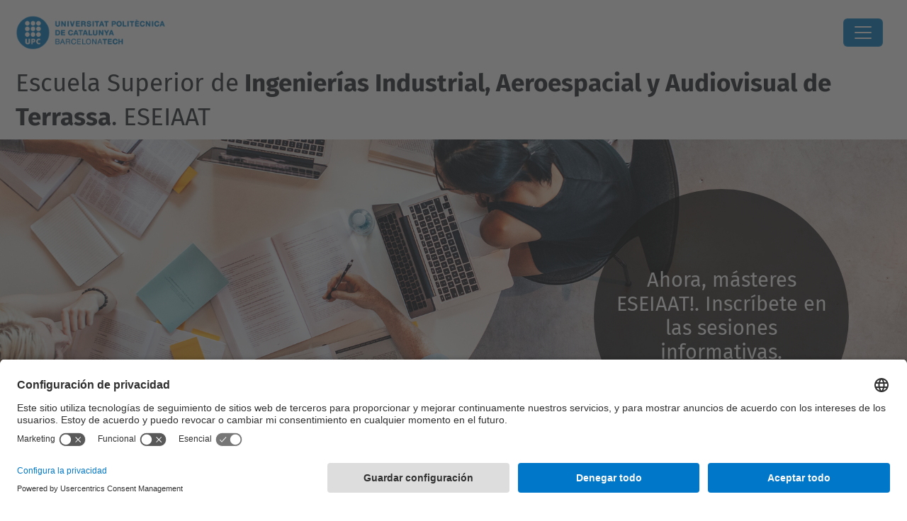

--- FILE ---
content_type: text/html;charset=utf-8
request_url: https://eseiaat.upc.edu/es
body_size: 12567
content:
<!DOCTYPE html>
<html xmlns="http://www.w3.org/1999/xhtml" class="h-100" lang="es" xml:lang="es">

<head><meta http-equiv="Content-Type" content="text/html; charset=UTF-8" />
  <title> Escuela Superior de Ingenierías Industrial, Aeroespacial y Audiovisual de Terrassa. ESEIAAT — UPC. Universitat Politècnica de Catalunya</title>
  <link rel="preconnect" href="//app.usercentrics.eu" />
  <link rel="preconnect" href="//api.usercentrics.eu" />
  <link rel="preconnect" href="//privacy-proxy.usercentrics.eu" />
  <link rel="dns-prefetch" href="//app.usercentrics.eu" />
  <link rel="dns-prefetch" href="//api.usercentrics.eu" />
  <link rel="preload" href="/++theme++genweb6.theme/stylesheets/fa.min.css" as="style" onload="this.onload=null;this.rel='stylesheet'" />
  <!-- <link rel="preload" href="//app.usercentrics.eu/browser-ui/latest/loader.js" as="script"/>
  <link rel="preload" href="//privacy-proxy.usercentrics.eu/latest/uc-block.bundle.js" as="script"/> -->
  <script>
    window.UC_UI_DOMAINS = {
      crossDomainConsentSharingIFrame: 'https://www.upc.edu/cross-domain-bridge.html',
    };
  </script>
  <script id="usercentrics-cmp" src="https://app.usercentrics.eu/browser-ui/latest/loader.js" data-settings-id="k73tMWYfS" async=""></script>
  <script type="application/javascript" src="https://privacy-proxy.usercentrics.eu/latest/uc-block.bundle.js"></script>
  <script>
    uc.deactivateBlocking([
      'HkocEodjb7', // Google Analytics is not blocked
      'BJ59EidsWQ', //GTM
      'mJTPU19oR', //Google adsense
    ]);
  </script>
  <script type="text/javascript" id="gtag-consent">
    window.dataLayer = window.dataLayer || [];

    function gtag() {
      dataLayer.push(arguments);
    }
    gtag("consent", "default", {
      ad_user_data: "denied",
      ad_personalization: "denied",
      ad_storage: "denied",
      analytics_storage: "denied",
      wait_for_update: 500
    });
    gtag("set", "ads_data_redaction", true);
  </script>
  <script defer="defer" type="application/javascript" src="/++theme++genweb6.theme/js/dataTables.min.js"></script>
  <script defer="defer" type="application/javascript" src="/++theme++genweb6.theme/js/select2.min.js"></script>
<meta charset="utf-8" /><meta name="twitter:card" content="summary" /><meta property="og:site_name" content="eseiaat" /><meta property="og:title" content="Español" /><meta property="twitter:title" content="Español" /><meta property="og:type" content="website" /><meta property="og:description" content="" /><meta property="twitter:description" content="" /><meta property="og:url" content="https://eseiaat.upc.edu/es" /><meta property="twitter:url" content="https://eseiaat.upc.edu/es" /><meta property="og:image" content="https://eseiaat.upc.edu/++resource++plone-logo.svg" /><meta property="twitter:image" content="https://eseiaat.upc.edu/++resource++plone-logo.svg" /><meta property="og:image:type" content="image/png" /><meta name="robots" content="all" /><meta name="DC.date.created" content="2015-11-23T13:12:05+01:00" /><meta name="DC.date.modified" content="2024-09-24T12:15:12+01:00" /><meta name="DC.type" content="Carpeta Raíz de Idioma" /><meta name="DC.format" content="text/plain" /><meta name="DC.language" content="es" /><meta name="DC.date.valid_range" content="2016/01/28 - " /><meta name="description" /><meta name="viewport" content="width=device-width, initial-scale=1.0" /><meta name="generator" content="Plone - https://plone.org/" /><link rel="alternate" hreflang="es" href="https://eseiaat.upc.edu/es" /><link rel="alternate" hreflang="ca" href="https://eseiaat.upc.edu/ca" /><link rel="alternate" hreflang="en" href="https://eseiaat.upc.edu/en" /><link rel="alternate" hreflang="x-default" href="https://eseiaat.upc.edu/ca" /><link href="https://eseiaat.upc.edu/es/RSS" rel="alternate" title="Español - b'RSS 1.0'" type="application/rss+xml" /><link href="https://eseiaat.upc.edu/es/rss.xml" rel="alternate" title="Español - b'RSS 2.0'" type="application/rss+xml" /><link href="https://eseiaat.upc.edu/es/atom.xml" rel="alternate" title="Español - b'Atom'" type="application/rss+xml" /><link rel="canonical" href="https://eseiaat.upc.edu/es" /><link rel="preload icon" type="image/vnd.microsoft.icon" href="https://eseiaat.upc.edu/es/favicon.ico?name=favicon.ico" /><link rel="mask-icon" href="https://eseiaat.upc.edu/es/favicon.ico?name=favicon.ico" /><link href="https://eseiaat.upc.edu/es/@@search" rel="search" title="Buscar en este sitio" /><link data-bundle="easyform" href="https://eseiaat.upc.edu/++webresource++b6e63fde-4269-5984-a67a-480840700e9a/++resource++easyform.css" media="all" rel="stylesheet" type="text/css" /><link data-bundle="mosaic-css" href="https://eseiaat.upc.edu/++webresource++480da030-29cc-549f-ac36-8d1ede79795e/++plone++mosaic/mosaic.min.css" media="all" rel="stylesheet" type="text/css" /><link data-bundle="multilingual" href="https://eseiaat.upc.edu/++webresource++4b25ebfe-4288-5cbe-b3d2-cfa66e33cd82/++resource++plone.app.multilingual.stylesheet/multilingual.css" media="all" rel="stylesheet" type="text/css" /><link data-bundle="plone-fullscreen" href="https://eseiaat.upc.edu/++webresource++ac83a459-aa2c-5a45-80a9-9d3e95ae0847/++plone++static/plone-fullscreen/fullscreen.css" media="all" rel="stylesheet" type="text/css" /><link data-bundle="tfemarket-bundle" href="https://eseiaat.upc.edu/++webresource++1b4e02aa-63f8-546e-8014-28d98d95f7df/++theme++genweb6.tfemarket/stylesheets/theme-tfemarket.min.css" media="all" rel="stylesheet" type="text/css" /><link data-bundle="upc-bundle" href="https://eseiaat.upc.edu/++webresource++14ff9cc0-0eda-5e21-a9bd-22687843ae35/++theme++genweb6.upc/stylesheets/theme-upc.min.css" media="all" rel="stylesheet" type="text/css" /><link href="https://eseiaat.upc.edu/++webresource++d10d4e1f-c923-51c6-ba2c-64718f31d492//++theme++genweb6.theme/stylesheets/theme.min.css" media="all" rel="stylesheet" type="text/css" /><style>@import url('//maxcdn.bootstrapcdn.com/font-awesome/4.3.0/css/font-awesome.min.css');
@import url('//fonts.googleapis.com/css?family=Coda'); 
  .titling-line {
    color: #636363;
    position: relative;
    overflow: hidden;
    padding: 6px 0;
    margin-top: 0; }

    .titling-line::after {
      content: "";
      position: absolute;
      margin-left: 12px;
      background: #d1d1d1;
      height: 1px;
      box-shadow: 1000px 0 0 -1000px #d1d1d1;
      width: 100%;
      top: 50%; }

      *:before, *:after {
        -webkit-box-sizing: border-box;
        -moz-box-sizing: border-box;
        box-sizing: border-box; }

        .carousel {
          position: relative;
          max-width: 100%;
          margin-bottom: 10px; }

          .carousel-indicators {
            bottom: 15px;
            top: inherit; }

            .carousel-indicators .active, .carousel-indicators .selected,
            .carousel-indicators .contentViews .selected:hover,
            .contentViews .carousel-indicators .selected:hover {
              background-color: #2196F3; }

              .fa-arrow-left {
                font-size: 10px; }

                .fa-arrow-right {
                  font-size: 10px; }

                  .carousel-caption {
                    position: absolute;
                    text-align: left;
                    padding: 15px;
                    font-size: 2.8em;
                    left: 15px;
                    right: 0;
                    bottom: 0.2em;
                    padding: 15px;
                    background: none;
                    -webkit-border-radius: none;
                    -moz-border-radius: none;
                    border-radius: none;
                    border-top: none;
                    -webkit-box-shadow: none;
                    -moz-box-shadow: none;
                    box-shadow: none; }

                    .carousel-caption h3 {
                      color: #FFF;
                      line-height: 1em;
                      background-color: #007BC0;
                      padding: 10px;
                      font-family: 'Coda', sans-serif; }

                      .carousel-caption h4, .carousel-caption p {
                        color: #FFF;
                        line-height: 1em;
                        text-shadow: 2px 2px 4px #000000;
                        font-family: 'Coda', sans-serif; }

                        .carousel-destacats {
                          position: relative;
                          line-height: 0.5em;
                          font-size: 0.9em; }

                          @media (max-width: 800px) {
                            .carousel-caption h3 {
                              font-size: 1em;
                              line-height: 1em;   }
                              .carousel-caption h4, .carousel-caption p {
                                font-size: 0.5em;
                                line-height: 1em;   }
                                .carousel {
                                  max-width: 100%;   }
}

  @media (max-width: 600px) {
    .carousel-caption h3 {
      font-size: 0.7em;
      line-height: 0.9em;   }
      .carousel-caption h4, .carousel-caption p {
        font-size: 0.5em;
        line-height: 0.8em;   }
        .carousel-indicators {
          display: none;   }
}

  .quotebox {
    max-width: 100%;
    margin: 1px;
    margin-bottom: 0;
    padding: 13px 15px 1px 13px;
    color: #007BC0;
    border: 2px solid #007BC0;
    font-family: 'Roboto', sans-serif; }

    .quotebox h2 {
      color: #007BC0;
      font-size: 2.1em;
      line-height: 1.5em;
      text-align: center; }

      .quote {
        float: right;
        padding-right: 5px;
        padding-top: 2px; }

        .right-quotation-mark {
          float: right; }

          .fa-quote-left {
            color: #007BC0; }

            .fa-quote-right {
              color: #007BC0; }

              .btnb-draw {
                position: relative;
                display: inline-block;
                color: #000;
                border-bottom: 2px solid #007BC0;
                cursor: pointer;
                overflow: hidden;
                transition: color 0.2s ease-in-out, background-color 0.2s ease-in-out;
                font-size: 1.6em;
                line-height: 1.3em;
                text-decoration: none;
                font-family: 'Roboto', sans-serif;
                font-weight: 500;
                width: 100%;
                margin-top: 15px; }

                .btnb-draw:after {
                  content: '';
                  position: absolute;
                  right: 0;
                  bottom: 0;
                  height: 100%;
                  width: 2px;
                  background: #324577;
                  transform: translateY(100%);
                  transition: transform 0.2s ease-in-out;
                  transition-delay: 0.6s; }

                  .btnb-draw > span {
                    position: relative;
                    display: block;
                    padding: 0.5em;
                    color: inherit; }

                    .btnb-draw > span:before, .btnb-draw > span:after {
                      content: '';
                      position: absolute;
                      left: 0;
                      top: 0;
                      background: #007BC0;
                      transition: transform 0.2s ease-in-out; }

                      .btnb-draw > span:before {
                        height: 2px;
                        width: 100%;
                        transform: translateX(100%);
                        transition-delay: 0.4s; }

                        .btnb-draw > span:after {
                          height: 100%;
                          width: 2px;
                          transform: translateY(-100%);
                          transition-delay: 0.2s; }

                          .btnb-draw:hover:after, .btnb-draw:hover > span:before,
                          .btnb-draw:hover > span:after {
                            transform: translate(0, 0);
                            text-decoration: none; }

                            .btnb-draw:hover:after {
                              transition-delay: 0s; }

                              .btnb-draw:hover > span:before {
                                transition-delay: 0.2s; }

                                .btnb-draw:hover > span:after {
                                  transition-delay: 0.4s; }

                                  .btnb-draw:hover {
                                    color: #007BC0;
                                    transition-delay: 0.6s; }

                                    .btnb-draw a {
                                      text-decoration: none; }

                                      @media only screen and (max-width: 1245px) {
                                        .btnb-draw {
                                          font-size: 1.7em;
                                          line-height: 1.2em;   }
}

  @media only screen and (max-width: 1056px) {
    .btnb-draw {
      font-size: 1.3em;
      line-height: 1.2em;   }
}

  @media only screen and (max-width: 844px) {
    .btnb-draw {
      font-size: 1.1em;
      line-height: 1.1em;   }
}

  @media only screen and (max-width: 727px) {
    .btnb-draw {
      font-size: 0.9em;
      line-height: 1em;   }
}

  @media only screen and (max-width: 639px) {
    .btnb-draw {
      font-size: 1.7em;
      line-height: 1.2em;   }
}

  .under {
    -webkit-box-flex: 1;
    -ms-flex: 1 1 auto;
    flex: 1 1 auto;
    margin: 5px;
    padding: 10px;
    border: 2px solid #f7f7f7;
    text-align: center;
    text-transform: uppercase;
    position: relative;
    overflow: hidden;
    -webkit-transition: 0.3s;
    transition: 0.3s;
    font-family: 'Roboto';
    font-weight: 600;
    background-color: #DDF0FA;
    color: #000; }

    .under a:hover {
      text-decoration: none !important; }

      .under:after {
        position: absolute;
        -webkit-transition: 0.3s;
        transition: 0.3s;
        content: '';
        width: 0;
        left: 50%;
        bottom: 0;
        height: 3px;
        background: #007BC0; }

        .under:hover {
          cursor: pointer; }

          .under:hover:after {
            width: 100%;
            left: 0; }

            .underd {
              -webkit-box-flex: 1;
              -ms-flex: 1 1 auto;
              flex: 1 1 auto;
              margin: 5px;
              padding: 10px;
              border: 2px solid #f7f7f7;
              text-align: center;
              text-transform: uppercase;
              position: relative;
              overflow: hidden;
              -webkit-transition: 0.3s;
              transition: 0.3s;
              font-family: 'Roboto';
              color: #FFF;
              background-color: #007BC0; }

              .underd:after {
                position: absolute;
                -webkit-transition: 0.3s;
                transition: 0.3s;
                content: '';
                width: 0;
                left: 50%;
                bottom: 0;
                height: 3px;
                background: #004672; }

                .underd:hover {
                  cursor: pointer; }

                  .underd:hover:after {
                    width: 100%;
                    left: 0; }

                    .underm {
                      padding: 3px;
                      border: 2px solid #007BC0;
                      text-align: center;
                      text-transform: uppercase;
                      position: relative;
                      overflow: hidden;
                      font-family: 'Coda';
                      font-size: 150%;
                      font-weight: 700;
                      background: #FFF;
                      color: #007BC0;
                      display: block; }

                      .underm:hover {
                        background: #007BC0;
                        color: #FFF; }

                        #primary_nav_wrap {
                          margin-top: 15px; }

                          #primary_nav_wrap ul {
                            list-style: none;
                            position: relative;
                            float: left;
                            margin: 0;
                            padding: 0; }

                            #primary_nav_wrap ul a {
                              display: block;
                              color: #333;
                              text-decoration: none;
                              font-weight: 700;
                              font-size: 1em;
                              line-height: 32px;
                              padding: 0 15px;
                              font-family: Arial, sans-serif; }

                              #primary_nav_wrap ul li {
                                position: relative;
                                float: left;
                                margin: 0;
                                padding: 0; }

                                #primary_nav_wrap ul li.current-menu-item {
                                  background: #ddd; }

                                  #primary_nav_wrap ul li:hover {
                                    background: #f6f6f6; }

                                    #primary_nav_wrap ul ul {
                                      display: none;
                                      position: absolute;
                                      top: 100%;
                                      left: 0;
                                      background: #C5C7D3;
                                      padding: 0; }

                                      #primary_nav_wrap ul ul li {
                                        float: none;
                                        width: 100%; }

                                        #primary_nav_wrap ul ul a {
                                          line-height: 120%;
                                          padding: 10px 15px; }

                                          #primary_nav_wrap ul ul ul {
                                            top: 0;
                                            left: 100%; }

                                            #primary_nav_wrap ul li:hover > ul {
                                              display: block; }

                                              #sec {
                                                font-family: 'Roboto', sans-serif;
                                                background: #fff;
                                                text-align: center;
                                                word-wrap: break-word; }

                                                #sec h2 {
                                                  font-weight: 200;
                                                  font-size: 30px;
                                                  color: #63B7E6; }

                                                  #sec ul {
                                                    margin: 0;
                                                    display: flex;
                                                    flex-flow: row wrap;
                                                    justify-content: center;
                                                    list-style: none; }

                                                    #sec ul li {
                                                      padding: 30px 5px 30px 0px;
                                                      width: 100%;
                                                      transition: box-shadow 0.3s; }

                                                      #sec ul a {
                                                        text-decoration: none; }

                                                        #sec ul li:hover {
                                                          box-shadow: 0 12px 15px 0 rgba(0, 0, 0, 0.24), 0 17px 50px 0 rgba(0, 0, 0, 0.19); }

                                                          #sec ul li:hover span {
                                                            color: #007BC0; }

                                                            #sec ul li:hover p {
                                                              color: #555; }

                                                              #sec ul li:hover h3 {
                                                                color: #007BC0; }

                                                                #sec ul li:hover h3:after {
                                                                  width: 25px; }

                                                                  #sec ul li span {
                                                                    font-size: 2.6em;
                                                                    transition: color 0.3s;
                                                                    color: #007BC0;
                                                                    display: block; }

                                                                    #sec ul li span:hover {
                                                                      opacity: 0.5; }

                                                                      #sec ul li span img:hover {
                                                                        opacity: 0.5; }

                                                                        #sec ul li span:before, #sec ul li span:after {
                                                                          position: static; }

                                                                          #sec ul li h3 {
                                                                            color: #6f6f6f;
                                                                            display: inline-block;
                                                                            font-size: 1.8em;
                                                                            font-weight: 100;
                                                                            transition: color 0.3s;
                                                                            line-height: 1.2em; }

                                                                            #sec ul li h3:after {
                                                                              content: '';
                                                                              position: relative;
                                                                              left: 50%;
                                                                              top: 20px;
                                                                              transform: translateX(-50%);
                                                                              display: block;
                                                                              width: 100%;
                                                                              height: 2px;
                                                                              background: #007BC0;
                                                                              transition: width 0.3s; }

                                                                              #sec ul li p {
                                                                                color: #A2A2A2;
                                                                                text-align: center;
                                                                                text-indent: 1em;
                                                                                font-size: 1.3em;
                                                                                line-height: 1.3em;
                                                                                transition: color 0.3s;
                                                                                margin: 30px 0 0 0; }
</style><script async="" src="https://www.googletagmanager.com/gtag/js?id=G-827WW9GZDF"></script><script>
  window.dataLayer = window.dataLayer || [];
  function gtag(){dataLayer.push(arguments);}
  gtag('js', new Date());

  gtag('config', 'G-827WW9GZDF');
gtag('config', 'G-P80Z250TEZ');
</script><script data-bundle="plone-fullscreen" integrity="sha384-yAbXscL0aoE/0AkFhaGNz6d74lDy9Cz7PXfkWNqRnFm0/ewX0uoBBoyPBU5qW7Nr" src="https://eseiaat.upc.edu/++webresource++6aa4c841-faf5-51e8-8109-90bd97e7aa07/++plone++static/plone-fullscreen/fullscreen.js"></script><script data-bundle="plone" integrity="sha384-VpRtef0in9VvJccUgGM+OKJxMlKkCjrUuv4dmkXUjfuBQMRjcDWGNmTYiPWFcckC" src="https://eseiaat.upc.edu/++webresource++63fc8075-8d9c-52b0-bd0c-c7db8d9c785d/++plone++static/bundle-plone/bundle.min.js"></script><script data-bundle="datagridfield-bundle" integrity="sha384-ab8+ZO465yuhsQpCxqQ3u2HpLcOwNqxIS0HAA+laLWcfsX8+8SXtI9TSBzDJg9wf" src="https://eseiaat.upc.edu/++webresource++b5050647-6b73-57ea-8cc2-e492b13e1606/++resource++collective.z3cform.datagridfield/datagridfield-remote.min.js"></script><script integrity="sha384-Z0c0O7SGparpXtqZ7DqB+2xYabbv4FwSW10MAxUzrFnDh7Bfxubjpre0f7AIxrKf" src="https://eseiaat.upc.edu/++webresource++428ff13a-1bd4-583d-ba0b-b909e791367c//++theme++genweb6.theme/js/theme.min.js"></script></head>

<body class="d-flex flex-column h-100 col-content frontend icons-on portaltype-lrf site-es template-homepage thumbs-on userrole-anonymous viewpermission-view" id="visual-portal-wrapper" dir="ltr" data-base-url="https://eseiaat.upc.edu/es" data-view-url="https://eseiaat.upc.edu/es" data-portal-url="https://eseiaat.upc.edu" data-i18ncatalogurl="https://eseiaat.upc.edu/plonejsi18n" data-pat-pickadate="{&quot;date&quot;: {&quot;selectYears&quot;: 200}, &quot;time&quot;: {&quot;interval&quot;: 5 } }" data-pat-plone-modal="{&quot;actionOptions&quot;: {&quot;displayInModal&quot;: false}}"><div class="outer-wrapper flex-shrink-0">

    <header id="content-header" class="sticky-top">
      <div id="portal-top" class="w-100">
        


    <div id="header" class="d-flex align-items-center light-to-dark-theme">

        <a href="#main-container" class="d-none">Ir al contenido principal</a>

        <div id="portal-logos" class="d-flex me-4">
            <div id="logo-primary">

                <a href="https://www.upc.edu/es" target="_blank">

                    <img alt="Universitat Politècnica de Catalunya" title="Universitat Politècnica de Catalunya" class="img-desktop" src="https://eseiaat.upc.edu/@@gw-logo" />

                </a>

                

            </div>

            
        </div>

        <nav id="portal-navbar" role="navigation" class="global-navigation ms-auto">

            <ul class="navbar-nav mb-2 mb-lg-0 align-items-center" id="portal-globalnav">
                <li class="home nav-item">
                    <a class="nav-link" href="https://eseiaat.upc.edu/es">Inicio</a>
                </li>

                <li class="escuela has_subtree nav-item"><a href="https://eseiaat.upc.edu/es/escuela" target="_self" class="state-published nav-link" aria-haspopup="true">Escuela</a><input type="checkbox" class="opener" /><label for="navitem-escuela" role="button" aria-label="Escuela"></label><ul class="has_subtree dropdown"><li class="on-som nav-item"><a href="https://eseiaat.upc.edu/es/escuela/on-som" target="_self" class="state-published nav-link">Dónde estamos?</a></li><li class="servicio-de-informacion-y-atencion-al-estudiantado-siae nav-item"><a href="https://eseiaat.upc.edu/es/escuela/servicio-de-informacion-y-atencion-al-estudiantado-siae" target="_self" class="state-published nav-link">Servicio de Información y Atención al Estudiante - SIAE</a></li><li class="organs-de-govern-eseiaat nav-item"><a href="https://eseiaat.upc.edu/es/escuela/organs-de-govern-eseiaat" target="_self" class="state-published nav-link">Gobierno y representación</a></li><li class="sede-electoral nav-item"><a href="https://eseiaat.upc.edu/es/escuela/sede-electoral" target="_self" class="state-published nav-link">Sede Electoral</a></li><li class="actos-de-graduacion nav-item"><a href="https://eseiaat.upc.edu/es/escuela/actos-de-graduacion" target="_self" class="state-published nav-link">Actos de Graduación</a></li><li class="calidad nav-item"><a href="https://eseiaat.upc.edu/es/escuela/calidad" target="_self" class="state-published nav-link">Calidad</a></li><li class="memorias nav-item"><a href="https://eseiaat.upc.edu/es/escuela/memorias" target="_self" class="state-published nav-link">Memorias</a></li><li class="servicios nav-item"><a href="https://eseiaat.upc.edu/es/escuela/servicios" target="_self" class="state-published nav-link">Servicios</a></li><li class="boletin nav-item"><a href="https://eseiaat.upc.edu/es/escuela/boletin" target="_self" class="state-published nav-link">Boletín</a></li><li class="tiempo nav-item"><a href="https://eseiaat.upc.edu/es/escuela/tiempo" target="_self" class="state-published nav-link">El tiempo en la ESEIAAT</a></li><li class="logo-i-imatge-corporativa nav-item"><a href="https://eseiaat.upc.edu/es/escuela/logo-i-imatge-corporativa" target="_self" class="state-published nav-link">Logo y imagen corporativa</a></li><li class="bustia-suggeriments nav-item"><a href="https://eseiaat.upc.edu/es/escuela/bustia-suggeriments" target="_self" class="state-published nav-link">Buzón sugerencias</a></li><li class="contacte nav-item"><a href="https://eseiaat.upc.edu/es/escuela/contacte" target="_self" class="state-published nav-link">Contacto</a></li></ul></li><li class="curso-actual has_subtree nav-item"><a href="https://eseiaat.upc.edu/es/curso-actual" target="_self" class="state-published nav-link" aria-haspopup="true">Curso Actual</a><input type="checkbox" class="opener" /><label for="navitem-curso-actual" role="button" aria-label="Curso Actual"></label><ul class="has_subtree dropdown"><li class="calendario-academico nav-item"><a href="https://eseiaat.upc.edu/es/curso-actual/calendario-academico" target="_self" class="state-published nav-link">Calendario académico</a></li><li class="calendario-examenes nav-item"><a href="https://eseiaat.upc.edu/es/curso-actual/calendario-examenes" target="_self" class="state-published nav-link">Calendario de examenes</a></li><li class="horarios-lectivos nav-item"><a href="https://eseiaat.upc.edu/es/curso-actual/horarios-lectivos" target="_self" class="state-published nav-link">Horarios lectivos</a></li><li class="guia-asignaturas nav-item"><a href="https://eseiaat.upc.edu/es/curso-actual/guia-asignaturas" target="_self" class="state-published nav-link">Guía de asignaturas</a></li><li class="matricula nav-item"><a href="https://eseiaat.upc.edu/es/curso-actual/matricula" target="_self" class="state-published nav-link">Matrícula</a></li><li class="normativa-academica nav-item"><a href="https://eseiaat.upc.edu/es/curso-actual/normativa-academica" target="_self" class="state-published nav-link">Normativa Académica</a></li><li class="trabajos-fin-estudios nav-item"><a href="https://eseiaat.upc.edu/es/curso-actual/trabajos-fin-estudios" target="_self" class="state-published nav-link">Trabajos Fin de Estudios</a></li><li class="movilidad nav-item"><a href="https://eseiaat.upc.edu/es/curso-actual/movilidad" target="_self" class="state-published nav-link">Movilidad</a></li><li class="practicas-en-empresa nav-item"><a href="https://eseiaat.upc.edu/es/curso-actual/practicas-en-empresa" target="_self" class="state-published nav-link">Prácticas en empresa</a></li><li class="apoyo-y-orientacion-al-estudiantado nav-item"><a href="https://eseiaat.upc.edu/es/curso-actual/apoyo-y-orientacion-al-estudiantado" target="_self" class="state-published nav-link">Apoyo y orientación al estudiantado</a></li><li class="tramites-administrativos nav-item"><a href="https://eseiaat.upc.edu/es/curso-actual/tramites-administrativos" target="_self" class="state-published nav-link">Trámites administrativos</a></li><li class="becas-ayudas-y-subvenciones nav-item"><a href="https://eseiaat.upc.edu/es/curso-actual/becas-ayudas-y-subvenciones" target="_self" class="state-published nav-link">Becas, ayudas y subvenciones</a></li></ul></li><li class="estudios has_subtree nav-item"><a href="https://eseiaat.upc.edu/es/estudios" target="_self" class="state-published nav-link" aria-haspopup="true">Estudios</a><input type="checkbox" class="opener" /><label for="navitem-estudios" role="button" aria-label="Estudios"></label><ul class="has_subtree dropdown"><li class="matricula nav-item"><a href="https://eseiaat.upc.edu/es/estudios/matricula" target="_self" class="state-published nav-link">Matrícula</a></li><li class="estudis nav-item"><a href="https://eseiaat.upc.edu/es/estudios/estudis" target="_self" class="state-published nav-link">Estudis</a></li><li class="ingenierias-industriales nav-item"><a href="https://eseiaat.upc.edu/es/estudios/ingenierias-industriales" target="_self" class="state-published nav-link">Estudios en Ingenierías Industriales</a></li><li class="estudios-en-ingenieria-aeroespacial nav-item"><a href="https://eseiaat.upc.edu/es/estudios/estudios-en-ingenieria-aeroespacial" target="_self" class="state-published nav-link">Estudios en Ingeniería Aeroespacial</a></li><li class="estudios-en-ingenierias-de-la-telecomunicacion nav-item"><a href="https://eseiaat.upc.edu/es/estudios/estudios-en-ingenierias-de-la-telecomunicacion" target="_self" class="state-published nav-link">Estudios en Ingenierías de la Telecomunicación</a></li><li class="estudios-de-doctorado nav-item"><a href="https://eseiaat.upc.edu/es/estudios/estudios-de-doctorado" target="_self" class="state-published nav-link">Estudios de Doctorado</a></li><li class="dobles-titulaciones nav-item"><a href="https://eseiaat.upc.edu/es/estudios/dobles-titulaciones" target="_self" class="state-published nav-link">Dobles Titulaciones</a></li><li class="formacion-permanente nav-item"><a href="https://eseiaat.upc.edu/es/estudios/formacion-permanente" target="_self" class="state-published nav-link">Formación Permanente</a></li><li class="otra-oferta-formativa nav-item"><a href="https://eseiaat.upc.edu/es/estudios/otra-oferta-formativa" target="_self" class="state-published nav-link">Otra oferta formativa</a></li><li class="tramites-administrativos nav-item"><a href="https://eseiaat.upc.edu/es/estudios/tramites-administrativos" target="_self" class="state-published nav-link">Trámites administrativos</a></li></ul></li><li class="empresa has_subtree nav-item"><a href="https://eseiaat.upc.edu/es/empresa" target="_self" class="state-published nav-link" aria-haspopup="true">Empresa</a><input type="checkbox" class="opener" /><label for="navitem-empresa" role="button" aria-label="Empresa"></label><ul class="has_subtree dropdown"><li class="practicas-externas nav-item"><a href="https://eseiaat.upc.edu/es/empresa/practicas-externas" target="_self" class="state-published nav-link">Prácticas externas</a></li><li class="orientacion-laboral nav-item"><a href="https://eseiaat.upc.edu/es/empresa/orientacion-laboral" target="_self" class="state-published nav-link">Orientación laboral</a></li><li class="como-colaborar-con-la-escuela nav-item"><a href="https://eseiaat.upc.edu/es/empresa/como-colaborar-con-la-escuela" target="_self" class="state-published nav-link">Cómo colaborar con la Escuela?</a></li><li class="preguntes-frequents nav-item"><a href="https://eseiaat.upc.edu/es/empresa/preguntes-frequents" target="_self" class="state-published nav-link">Preguntas frecuentes</a></li><li class="forum-de-empresas nav-item"><a href="https://eseiaat.upc.edu/es/empresa/forum-de-empresas" target="_self" class="state-published nav-link">Fórum de Empresas</a></li><li class="orientacion-profesional nav-item"><a href="https://eseiaat.upc.edu/es/empresa/orientacion-profesional" target="_self" class="state-published nav-link">Programa de Orientación Profesional</a></li></ul></li><li class="movilidad nav-item"><a href="https://eseiaat.upc.edu/es/movilidad" target="_self" class="state-published nav-link">Movilidad</a></li><li class="investigacion has_subtree nav-item"><a href="https://eseiaat.upc.edu/es/investigacion" target="_self" class="state-published nav-link" aria-haspopup="true">Investigación</a><input type="checkbox" class="opener" /><label for="navitem-investigacion" role="button" aria-label="Investigación"></label><ul class="has_subtree dropdown"><li class="investigacion nav-item"><a href="https://eseiaat.upc.edu/es/investigacion/investigacion" target="_self" class="state-published nav-link">Investigación</a></li></ul></li><li class="servicios-1 nav-item"><a href="https://utgct.upc.edu/ca#b_start=0" target="_self" class="state-published nav-link">Servicios</a></li><li class="futuros-estudiantes has_subtree nav-item"><a href="https://eseiaat.upc.edu/es/futuros-estudiantes" target="_self" class="state-published nav-link" aria-haspopup="true">Futuro estudiantado</a><input type="checkbox" class="opener" /><label for="navitem-futuros-estudiantes" role="button" aria-label="Futuro estudiantado"></label><ul class="has_subtree dropdown"><li class="estudiar-en-eseiaat nav-item"><a href="https://eseiaat.upc.edu/es/futuros-estudiantes/estudiar-en-eseiaat" target="_self" class="state-published nav-link">¿Porqué estudiar en la ESEIAAT?</a></li><li class="acces-i-matricula nav-item"><a href="https://eseiaat.upc.edu/es/futuros-estudiantes/acces-i-matricula" target="_self" class="state-published nav-link">Acceso y matrícula</a></li><li class="jornada-puertas-abiertas nav-item"><a href="https://eseiaat.upc.edu/es/futuros-estudiantes/jornada-puertas-abiertas" target="_self" class="state-published nav-link">Jornada de Puertas Abiertas</a></li><li class="activitades-estudiantes nav-item"><a href="https://eseiaat.upc.edu/es/futuros-estudiantes/activitades-estudiantes" target="_self" class="state-published nav-link">Actividades estudiantes</a></li><li class="informacion-centros-secundaria nav-item"><a href="https://eseiaat.upc.edu/es/futuros-estudiantes/informacion-centros-secundaria" target="_self" class="state-published nav-link">Información para los centros de secundária</a></li><li class="jornadas-futuros-estudiantes-master nav-item"><a href="https://eseiaat.upc.edu/es/futuros-estudiantes/jornadas-futuros-estudiantes-master" target="_self" class="state-published nav-link">Sesiones Informativas para Futuros Estudiantes de Máster</a></li><li class="plan-acogida nav-item"><a href="https://eseiaat.upc.edu/es/futuros-estudiantes/plan-acogida" target="_self" class="state-published nav-link">Plan de acogida y cursos introductorios</a></li><li class="transport nav-item"><a href="https://eseiaat.upc.edu/es/futuros-estudiantes/transport" target="_self" class="state-published nav-link">Transporte</a></li><li class="alojamientos nav-item"><a href="https://eseiaat.upc.edu/es/futuros-estudiantes/alojamientos" target="_self" class="state-published nav-link">Alojamientos</a></li></ul></li><li class="proyectos-singulares has_subtree nav-item"><a href="https://eseiaat.upc.edu/es/proyectos-singulares" target="_self" class="state-published nav-link" aria-haspopup="true">Proyectos Singulares</a><input type="checkbox" class="opener" /><label for="navitem-proyectos-singulares" role="button" aria-label="Proyectos Singulares"></label><ul class="has_subtree dropdown"><li class="projectes-singulars nav-item"><a href="https://eseiaat.upc.edu/es/proyectos-singulares/projectes-singulars" target="_self" class="state-published nav-link">Proyectos singulares</a></li></ul></li>

                

                

                    <li class="has_subtree nav-item nav-lang">

                        <a href="#" class="nav-link" aria-haspopup="true">
                            <i class="bi bi-globe" alt="Idiomas" title="Idiomas"></i>
                        </a>

                        <ul class="has_subtree dropdown">
                            <li class="nav-item">
                                <a class="nav-link" href="https://eseiaat.upc.edu/@@multilingual-selector/5b8477dbd337461ba692b2c8aadd5465/ca?set_language=ca">
                                    <span>Català</span>
                                </a>
                            </li>
                            <li class="nav-item">
                                <a class="nav-link" href="https://eseiaat.upc.edu/@@multilingual-selector/5b8477dbd337461ba692b2c8aadd5465/en?set_language=en">
                                    <span>English</span>
                                </a>
                            </li>
                        </ul>
                    </li>

                
            </ul>
        </nav>

        <div id="portal-searchbox" class="nav-item">

            

    <form id="searchGadget_form" action="https://eseiaat.upc.edu/es/@@search" role="search" class="d-flex pat-livesearch show_images " data-pat-livesearch="ajaxUrl:https://eseiaat.upc.edu/es/@@ajax-search">

        <label class="hiddenStructure" for="searchGadget">Buscar</label>

        

            <input name="SearchableText" type="text" size="18" id="searchGadget" title="Buscar en el Sitio" placeholder="Buscar en el Sitio" class="searchField form-control me-3" />

            

            

        

        <button class="searchButton" type="submit" alt="Buscar" aria-label="Buscar"><i class="bi bi-search" alt="Buscar" title="Buscar"></i></button>

        <div id="portal-advanced-search" class="hiddenStructure">

            <a href="https://eseiaat.upc.edu/es/@@search">Búsqueda Avanzada…</a>

        </div>

    </form>


        </div>

        <div id="portal-navbar-mobile" class="d-none ms-auto" role="navigation">

            <nav class="navbar navbar-dark">

                <div class="container-fluid">

                    <button class="navbar-toggler" type="button" data-bs-toggle="offcanvas" aria-label="Close" data-bs-target="#gwMobileNavbar" aria-controls="gwMobileNavbar">

                    <span class="navbar-toggler-icon"></span>

                    </button>

                    <div class="offcanvas offcanvas-end text-bg-dark" tabindex="-1" id="gwMobileNavbar" aria-labelledby="gwMobileNavbarLabel">

                        <div class="offcanvas-header">

                            <p class="h5">Menú</p>
                            <button type="button" class="btn-close btn-close-white" data-bs-dismiss="offcanvas" aria-label="Close"></button>

                        </div>

                        <div class="offcanvas-body">

                            <div class="d-flex mt-3 mb-2" role="search">

                                <div id="portal-searchbox-mobile" class="nav-item">

                                    

    <form id="searchGadget_form_mobile" action="https://eseiaat.upc.edu/es/@@search" role="search" class="d-flex pat-livesearch show_images " data-pat-livesearch="ajaxUrl:https://eseiaat.upc.edu/es/@@ajax-search">

        <label class="hiddenStructure" for="searchGadget_mobile">Buscar</label>

        

            <input name="SearchableText" type="text" size="18" id="searchGadget_mobile" title="Buscar en el Sitio" placeholder="Buscar en el Sitio" class="searchField form-control me-3" />

            

            

        

        <button class="searchButton" type="submit" alt="Buscar" aria-label="Buscar"><i class="bi bi-search" alt="Buscar" title="Buscar"></i></button>

        <div id="portal-advanced-search_mobile" class="hiddenStructure">

            <a href="https://eseiaat.upc.edu/es/@@search">Búsqueda Avanzada…</a>

        </div>

    </form>



                                </div>

                            </div>

                            <ul class="navbar-nav justify-content-end flex-grow-1 pe-3">

                                <li class="nav-item">

                                    <a class="nav-link" href="https://eseiaat.upc.edu/es">Inicio</a>

                                </li>

                                

                                    <li class="ps-3"><hr class="mt-1 mb-1" /></li>

                                    <li class="escuela has_subtree nav-item"><a href="https://eseiaat.upc.edu/es/escuela" target="_self" class="state-published nav-link" aria-haspopup="true">Escuela</a><input type="checkbox" class="opener" /><label for="navitem-escuela" role="button" aria-label="Escuela"></label><ul class="has_subtree dropdown"><li class="on-som nav-item"><a href="https://eseiaat.upc.edu/es/escuela/on-som" target="_self" class="state-published nav-link">Dónde estamos?</a></li><li class="servicio-de-informacion-y-atencion-al-estudiantado-siae nav-item"><a href="https://eseiaat.upc.edu/es/escuela/servicio-de-informacion-y-atencion-al-estudiantado-siae" target="_self" class="state-published nav-link">Servicio de Información y Atención al Estudiante - SIAE</a></li><li class="organs-de-govern-eseiaat nav-item"><a href="https://eseiaat.upc.edu/es/escuela/organs-de-govern-eseiaat" target="_self" class="state-published nav-link">Gobierno y representación</a></li><li class="sede-electoral nav-item"><a href="https://eseiaat.upc.edu/es/escuela/sede-electoral" target="_self" class="state-published nav-link">Sede Electoral</a></li><li class="actos-de-graduacion nav-item"><a href="https://eseiaat.upc.edu/es/escuela/actos-de-graduacion" target="_self" class="state-published nav-link">Actos de Graduación</a></li><li class="calidad nav-item"><a href="https://eseiaat.upc.edu/es/escuela/calidad" target="_self" class="state-published nav-link">Calidad</a></li><li class="memorias nav-item"><a href="https://eseiaat.upc.edu/es/escuela/memorias" target="_self" class="state-published nav-link">Memorias</a></li><li class="servicios nav-item"><a href="https://eseiaat.upc.edu/es/escuela/servicios" target="_self" class="state-published nav-link">Servicios</a></li><li class="boletin nav-item"><a href="https://eseiaat.upc.edu/es/escuela/boletin" target="_self" class="state-published nav-link">Boletín</a></li><li class="tiempo nav-item"><a href="https://eseiaat.upc.edu/es/escuela/tiempo" target="_self" class="state-published nav-link">El tiempo en la ESEIAAT</a></li><li class="logo-i-imatge-corporativa nav-item"><a href="https://eseiaat.upc.edu/es/escuela/logo-i-imatge-corporativa" target="_self" class="state-published nav-link">Logo y imagen corporativa</a></li><li class="bustia-suggeriments nav-item"><a href="https://eseiaat.upc.edu/es/escuela/bustia-suggeriments" target="_self" class="state-published nav-link">Buzón sugerencias</a></li><li class="contacte nav-item"><a href="https://eseiaat.upc.edu/es/escuela/contacte" target="_self" class="state-published nav-link">Contacto</a></li></ul></li><li class="curso-actual has_subtree nav-item"><a href="https://eseiaat.upc.edu/es/curso-actual" target="_self" class="state-published nav-link" aria-haspopup="true">Curso Actual</a><input type="checkbox" class="opener" /><label for="navitem-curso-actual" role="button" aria-label="Curso Actual"></label><ul class="has_subtree dropdown"><li class="calendario-academico nav-item"><a href="https://eseiaat.upc.edu/es/curso-actual/calendario-academico" target="_self" class="state-published nav-link">Calendario académico</a></li><li class="calendario-examenes nav-item"><a href="https://eseiaat.upc.edu/es/curso-actual/calendario-examenes" target="_self" class="state-published nav-link">Calendario de examenes</a></li><li class="horarios-lectivos nav-item"><a href="https://eseiaat.upc.edu/es/curso-actual/horarios-lectivos" target="_self" class="state-published nav-link">Horarios lectivos</a></li><li class="guia-asignaturas nav-item"><a href="https://eseiaat.upc.edu/es/curso-actual/guia-asignaturas" target="_self" class="state-published nav-link">Guía de asignaturas</a></li><li class="matricula nav-item"><a href="https://eseiaat.upc.edu/es/curso-actual/matricula" target="_self" class="state-published nav-link">Matrícula</a></li><li class="normativa-academica nav-item"><a href="https://eseiaat.upc.edu/es/curso-actual/normativa-academica" target="_self" class="state-published nav-link">Normativa Académica</a></li><li class="trabajos-fin-estudios nav-item"><a href="https://eseiaat.upc.edu/es/curso-actual/trabajos-fin-estudios" target="_self" class="state-published nav-link">Trabajos Fin de Estudios</a></li><li class="movilidad nav-item"><a href="https://eseiaat.upc.edu/es/curso-actual/movilidad" target="_self" class="state-published nav-link">Movilidad</a></li><li class="practicas-en-empresa nav-item"><a href="https://eseiaat.upc.edu/es/curso-actual/practicas-en-empresa" target="_self" class="state-published nav-link">Prácticas en empresa</a></li><li class="apoyo-y-orientacion-al-estudiantado nav-item"><a href="https://eseiaat.upc.edu/es/curso-actual/apoyo-y-orientacion-al-estudiantado" target="_self" class="state-published nav-link">Apoyo y orientación al estudiantado</a></li><li class="tramites-administrativos nav-item"><a href="https://eseiaat.upc.edu/es/curso-actual/tramites-administrativos" target="_self" class="state-published nav-link">Trámites administrativos</a></li><li class="becas-ayudas-y-subvenciones nav-item"><a href="https://eseiaat.upc.edu/es/curso-actual/becas-ayudas-y-subvenciones" target="_self" class="state-published nav-link">Becas, ayudas y subvenciones</a></li></ul></li><li class="estudios has_subtree nav-item"><a href="https://eseiaat.upc.edu/es/estudios" target="_self" class="state-published nav-link" aria-haspopup="true">Estudios</a><input type="checkbox" class="opener" /><label for="navitem-estudios" role="button" aria-label="Estudios"></label><ul class="has_subtree dropdown"><li class="matricula nav-item"><a href="https://eseiaat.upc.edu/es/estudios/matricula" target="_self" class="state-published nav-link">Matrícula</a></li><li class="estudis nav-item"><a href="https://eseiaat.upc.edu/es/estudios/estudis" target="_self" class="state-published nav-link">Estudis</a></li><li class="ingenierias-industriales nav-item"><a href="https://eseiaat.upc.edu/es/estudios/ingenierias-industriales" target="_self" class="state-published nav-link">Estudios en Ingenierías Industriales</a></li><li class="estudios-en-ingenieria-aeroespacial nav-item"><a href="https://eseiaat.upc.edu/es/estudios/estudios-en-ingenieria-aeroespacial" target="_self" class="state-published nav-link">Estudios en Ingeniería Aeroespacial</a></li><li class="estudios-en-ingenierias-de-la-telecomunicacion nav-item"><a href="https://eseiaat.upc.edu/es/estudios/estudios-en-ingenierias-de-la-telecomunicacion" target="_self" class="state-published nav-link">Estudios en Ingenierías de la Telecomunicación</a></li><li class="estudios-de-doctorado nav-item"><a href="https://eseiaat.upc.edu/es/estudios/estudios-de-doctorado" target="_self" class="state-published nav-link">Estudios de Doctorado</a></li><li class="dobles-titulaciones nav-item"><a href="https://eseiaat.upc.edu/es/estudios/dobles-titulaciones" target="_self" class="state-published nav-link">Dobles Titulaciones</a></li><li class="formacion-permanente nav-item"><a href="https://eseiaat.upc.edu/es/estudios/formacion-permanente" target="_self" class="state-published nav-link">Formación Permanente</a></li><li class="otra-oferta-formativa nav-item"><a href="https://eseiaat.upc.edu/es/estudios/otra-oferta-formativa" target="_self" class="state-published nav-link">Otra oferta formativa</a></li><li class="tramites-administrativos nav-item"><a href="https://eseiaat.upc.edu/es/estudios/tramites-administrativos" target="_self" class="state-published nav-link">Trámites administrativos</a></li></ul></li><li class="empresa has_subtree nav-item"><a href="https://eseiaat.upc.edu/es/empresa" target="_self" class="state-published nav-link" aria-haspopup="true">Empresa</a><input type="checkbox" class="opener" /><label for="navitem-empresa" role="button" aria-label="Empresa"></label><ul class="has_subtree dropdown"><li class="practicas-externas nav-item"><a href="https://eseiaat.upc.edu/es/empresa/practicas-externas" target="_self" class="state-published nav-link">Prácticas externas</a></li><li class="orientacion-laboral nav-item"><a href="https://eseiaat.upc.edu/es/empresa/orientacion-laboral" target="_self" class="state-published nav-link">Orientación laboral</a></li><li class="como-colaborar-con-la-escuela nav-item"><a href="https://eseiaat.upc.edu/es/empresa/como-colaborar-con-la-escuela" target="_self" class="state-published nav-link">Cómo colaborar con la Escuela?</a></li><li class="preguntes-frequents nav-item"><a href="https://eseiaat.upc.edu/es/empresa/preguntes-frequents" target="_self" class="state-published nav-link">Preguntas frecuentes</a></li><li class="forum-de-empresas nav-item"><a href="https://eseiaat.upc.edu/es/empresa/forum-de-empresas" target="_self" class="state-published nav-link">Fórum de Empresas</a></li><li class="orientacion-profesional nav-item"><a href="https://eseiaat.upc.edu/es/empresa/orientacion-profesional" target="_self" class="state-published nav-link">Programa de Orientación Profesional</a></li></ul></li><li class="movilidad nav-item"><a href="https://eseiaat.upc.edu/es/movilidad" target="_self" class="state-published nav-link">Movilidad</a></li><li class="investigacion has_subtree nav-item"><a href="https://eseiaat.upc.edu/es/investigacion" target="_self" class="state-published nav-link" aria-haspopup="true">Investigación</a><input type="checkbox" class="opener" /><label for="navitem-investigacion" role="button" aria-label="Investigación"></label><ul class="has_subtree dropdown"><li class="investigacion nav-item"><a href="https://eseiaat.upc.edu/es/investigacion/investigacion" target="_self" class="state-published nav-link">Investigación</a></li></ul></li><li class="servicios-1 nav-item"><a href="https://utgct.upc.edu/ca#b_start=0" target="_self" class="state-published nav-link">Servicios</a></li><li class="futuros-estudiantes has_subtree nav-item"><a href="https://eseiaat.upc.edu/es/futuros-estudiantes" target="_self" class="state-published nav-link" aria-haspopup="true">Futuro estudiantado</a><input type="checkbox" class="opener" /><label for="navitem-futuros-estudiantes" role="button" aria-label="Futuro estudiantado"></label><ul class="has_subtree dropdown"><li class="estudiar-en-eseiaat nav-item"><a href="https://eseiaat.upc.edu/es/futuros-estudiantes/estudiar-en-eseiaat" target="_self" class="state-published nav-link">¿Porqué estudiar en la ESEIAAT?</a></li><li class="acces-i-matricula nav-item"><a href="https://eseiaat.upc.edu/es/futuros-estudiantes/acces-i-matricula" target="_self" class="state-published nav-link">Acceso y matrícula</a></li><li class="jornada-puertas-abiertas nav-item"><a href="https://eseiaat.upc.edu/es/futuros-estudiantes/jornada-puertas-abiertas" target="_self" class="state-published nav-link">Jornada de Puertas Abiertas</a></li><li class="activitades-estudiantes nav-item"><a href="https://eseiaat.upc.edu/es/futuros-estudiantes/activitades-estudiantes" target="_self" class="state-published nav-link">Actividades estudiantes</a></li><li class="informacion-centros-secundaria nav-item"><a href="https://eseiaat.upc.edu/es/futuros-estudiantes/informacion-centros-secundaria" target="_self" class="state-published nav-link">Información para los centros de secundária</a></li><li class="jornadas-futuros-estudiantes-master nav-item"><a href="https://eseiaat.upc.edu/es/futuros-estudiantes/jornadas-futuros-estudiantes-master" target="_self" class="state-published nav-link">Sesiones Informativas para Futuros Estudiantes de Máster</a></li><li class="plan-acogida nav-item"><a href="https://eseiaat.upc.edu/es/futuros-estudiantes/plan-acogida" target="_self" class="state-published nav-link">Plan de acogida y cursos introductorios</a></li><li class="transport nav-item"><a href="https://eseiaat.upc.edu/es/futuros-estudiantes/transport" target="_self" class="state-published nav-link">Transporte</a></li><li class="alojamientos nav-item"><a href="https://eseiaat.upc.edu/es/futuros-estudiantes/alojamientos" target="_self" class="state-published nav-link">Alojamientos</a></li></ul></li><li class="proyectos-singulares has_subtree nav-item"><a href="https://eseiaat.upc.edu/es/proyectos-singulares" target="_self" class="state-published nav-link" aria-haspopup="true">Proyectos Singulares</a><input type="checkbox" class="opener" /><label for="navitem-proyectos-singulares" role="button" aria-label="Proyectos Singulares"></label><ul class="has_subtree dropdown"><li class="projectes-singulars nav-item"><a href="https://eseiaat.upc.edu/es/proyectos-singulares/projectes-singulars" target="_self" class="state-published nav-link">Proyectos singulares</a></li></ul></li>

                                

                                

                                

                                    

                                        <li class="ps-3"><hr class="mt-1 mb-1" /></li>

                                        <li class="nav-item">

                                            <a class="nav-link" href="https://eseiaat.upc.edu/@@multilingual-selector/5b8477dbd337461ba692b2c8aadd5465/ca?set_language=ca">

                                                <span>Català</span>

                                            </a>

                                        </li>
                                        <li class="nav-item">

                                            <a class="nav-link" href="https://eseiaat.upc.edu/@@multilingual-selector/5b8477dbd337461ba692b2c8aadd5465/en?set_language=en">

                                                <span>English</span>

                                            </a>

                                        </li>

                                    

                                

                            </ul>
                        </div>
                    </div>
                </div>
            </nav>
        </div>
    </div>



      </div>
    </header>

    <div id="above-content-wrapper">
      <div id="viewlet-above-content">



    <div id="hero" class="light-to-dark-theme pretty-image-black-hero linkable-hero position-text-right main-hero" style="--bg-img-url: url(https://eseiaat.upc.edu/@@gw-full-hero-es)">

        

        

            <section class="bullet-image">

                <a target="_blank" href="https://eseiaat.upc.edu/es/futuros-estudiantes/jornadas-futuros-estudiantes-master" class="wrapper-img-link" aria-hidden="true" title="Ahora, másteres ESEIAAT!. Inscríbete en las sesiones informativas.">
                </a>

                <img alt="master" src="https://eseiaat.upc.edu/@@gw-full-hero-es" title="master" />

                <article class="container d-flex">

                    <div class="bullet">

                        <p class="h2">Ahora, másteres ESEIAAT!. Inscríbete en las sesiones informativas.</p>

                    </div>

                </article>

            </section>

        

        

        <div class="site_title">

            

                <h1>
                    <a accesskey="1" class="text-decoration-none" href="https://eseiaat.upc.edu/es">
                        <small> Escuela Superior de<strong> Ingenierías Industrial, Aeroespacial y Audiovisual de Terrassa</strong>. ESEIAAT</small>
                    </a>
                </h1>

                

            

        </div>

        

    </div>





<nav id="portal-breadcrumbs" aria-label="breadcrumb" label_breadcrumb="label_breadcrumb">
  <div class="container">
    <ol class="breadcrumb">
      <li class="breadcrumb-item"><a href="https://eseiaat.upc.edu/es">Inicio</a></li>
      
    </ol>
  </div>
</nav>
</div>
    </div>

    <div class="container">
      <div class="row">
        <aside id="global_statusmessage" class="col-12">
      

      <div>
      </div>
    </aside>
      </div>
      <main id="main-container" class="row">
        <section id="portal-column-content">

      

      

        

          <article id="content">

            <div>

    <div>

      <div class="row">
        
        <div class="col-md-12">
          
          
          
          <div class="row gx-5">
                  <div class="col-md-12">
                    



  <div id="portletwrapper-67656e7765622e706f72746c6574732e486f6d65506f72746c65744d616e61676572330a636f6e746578740a2f3138352f657365696161742f65732f6269656e76656e69646f0a706f72746c65745f7374617469632d31" class="portletWrapper kssattr-portlethash-67656e7765622e706f72746c6574732e486f6d65506f72746c65744d616e61676572330a636f6e746578740a2f3138352f657365696161742f65732f6269656e76656e69646f0a706f72746c65745f7374617469632d31">

  <div class="portletStaticText portlet-static-jpo-y-master"><div class="row">
<div class="col-md-6">
<h4 class="titling-line" style="outline-style: none;"><strong><a class="text-decoration-none" href="https://eseiaat.upc.edu/ca/futurs-estudiants/jornada-portes-obertes">Jornadas de Puertas Abiertas Grados ESEIAAT</a></strong></h4>
<p><a class="internal-link" href="https://eseiaat.upc.edu/ca/futurs-estudiants/jornada-portes-obertes" target="_self"><img class="image-inline image-richtext" loading="lazy" src="https://eseiaat.upc.edu/ca/shared/baner/hero-graus-upc-es.jpg/@@images/image" /></a></p>
</div>
<div class="col-md-6">
<h4 class="titling-line" style="outline-style: none;"><strong><a class="text-decoration-none" href="https://eseiaat.upc.edu/es/futuros-estudiantes/jornadas-futuros-estudiantes-master">Sesiones Informativas Másteres ESEIAAT</a></strong></h4>
<p><a class="internal-link" href="https://eseiaat.upc.edu/es/futuros-estudiantes/jornadas-futuros-estudiantes-master" target="_self"><img class="image-inline image-richtext" loading="lazy" src="https://eseiaat.upc.edu/ca/shared/baner/hero-masters-upc-esp.jpg/@@images/image" /></a></p>
</div>
</div></div>

  


</div>



  <div id="portletwrapper-67656e7765622e706f72746c6574732e486f6d65506f72746c65744d616e61676572330a636f6e746578740a2f3138352f657365696161742f65732f6269656e76656e69646f0a706f72746c65745f7374617469632d32" class="portletWrapper kssattr-portlethash-67656e7765622e706f72746c6574732e486f6d65506f72746c65744d616e61676572330a636f6e746578740a2f3138352f657365696161742f65732f6269656e76656e69646f0a706f72746c65745f7374617469632d32">

  <div class="portletStaticText portlet-static-banners-importantes"><div class="row">
<div class="col-md-4">
<p><a class="link-bannerimg" href="https://demana.upc.edu/eseiaat/"> <img alt="" class="image-inline image-richtext" height="100" loading="lazy" src="https://eseiaat.upc.edu/ca/shared/baner/fonsbanerSAU.jpg/@@images/image-0-9325bff151f88b7634f9232aef6054b3.jpeg" title="eseiaat" width="530" /> <span class="btntitol">ATENCIÓN ONLINE</span><br /><span class="btnsubtitol">Trámites, gestiones <br />y cita previa</span></a></p>
</div>
<div class="col-md-4"><a class="link-bannerimg external-link" href="https://prisma-nou.upc.edu/" target="_blank"> <img alt="" class="image-inline image-richtext" height="100" loading="lazy" src="https://eseiaat.upc.edu/ca/shared/baner/esecretaria.jpg/@@images/image-0-9325bff151f88b7634f9232aef6054b3.jpeg" title="eseiaat" width="530" /> <span class="btntitol">e-secretaria</span> <br /> <span class="btnsubtitol">Gestiones y trámites relacionados con el expediente académico</span></a></div>
<div class="col-md-4"><a class="link-bannerimg internal-link" href="https://eseiaat.upc.edu/ca/lescola/opina" target="_self"><img alt="" class="image-inline image-richtext" height="100" loading="lazy" src="https://eseiaat.upc.edu/ca/shared/baner/fonsbanneropina.png/@@images/image-0-fc5255b4cae95ed02a65493b08c7e683.png" title="eseiaat" width="530" /> <span class="btntitol">OPINA ESEIAAT</span><br /> <span class="btnsubtitol">Formulario de sugerencias, reclamaciones y felicitaciones</span></a>
<p> </p>
</div>
</div></div>

  


</div>



  <div id="portletwrapper-67656e7765622e706f72746c6574732e486f6d65506f72746c65744d616e61676572330a636f6e746578740a2f3138352f657365696161742f65732f6269656e76656e69646f0a706f72746c65745f7374617469632d33" class="portletWrapper kssattr-portlethash-67656e7765622e706f72746c6574732e486f6d65506f72746c65744d616e61676572330a636f6e746578740a2f3138352f657365696161742f65732f6269656e76656e69646f0a706f72746c65745f7374617469632d33">

  <div class="portletStaticText portlet-static-frase-destacada-i-baners-importants">



<div class="row">
<div class="col-md-12">
<div class="quotebox"> 
<div id="quote">
<h2><i class="fa fa-quote-left"></i> Tu talento, nuestro prestigio <span></span><i class="fa fa-quote-right"></i></h2>
</div>
</div>
</div>
</div></div>

  


</div>



  <div id="portletwrapper-67656e7765622e706f72746c6574732e486f6d65506f72746c65744d616e61676572330a636f6e746578740a2f3138352f657365696161742f65732f6269656e76656e69646f0a66756c6c2d6e657773" class="portletWrapper kssattr-portlethash-67656e7765622e706f72746c6574732e486f6d65506f72746c65744d616e61676572330a636f6e746578740a2f3138352f657365696161742f65732f6269656e76656e69646f0a66756c6c2d6e657773"><div class="portlet portlet-fullnews portlet-collection portlet-collection-iutd">

    

    <h2 class="portlet-title">Noticias <span class="icon-news large-icon pull-right"></span></h2>



    <ul class="ps-0 mb-2 row">

        

            

    <li class="mt-2 mb-3 contenttype-link col-md-3">

        <div class="img mb-2">
            

    <a href="https://eseiaat.upc.edu/es/noticias/la-upc-suspende-la-actividad-academica-el-6-de-noviembre-por-la-prevision-de-lluvias-intensas" title="La UPC suspende la actividad académica el 6 de noviembre por la previsión de lluvias intensas">

        <img loading="lazy" src="https://eseiaat.upc.edu/es/noticias/la-upc-suspende-la-actividad-academica-el-6-de-noviembre-por-la-prevision-de-lluvias-intensas/@@images/image/large" title="La UPC suspende la actividad académica el 6 de noviembre por la previsión de lluvias intensas" alt="La UPC suspende la actividad académica el 6 de noviembre por la previsión de lluvias intensas" />

    </a>


        </div>

        <div class="txt">
            

    

    <a href="https://eseiaat.upc.edu/es/noticias/la-upc-suspende-la-actividad-academica-el-6-de-noviembre-por-la-prevision-de-lluvias-intensas" class="title d-block text-decoration-none" title="La UPC suspende la actividad académica el 6 de noviembre por la previsión de lluvias intensas">

        La UPC suspende la actividad académica el 6 de noviembre por la previsión de lluvias intensas
    </a>

    


        </div>
    </li>



        

            

    <li class="mt-2 mb-3 contenttype-news-item col-md-3">

        <div class="img mb-2">
            

    <a href="https://eseiaat.upc.edu/es/noticias/ines-chacon-aspapel-presentara-en-eseiaat-retos-y-oportunidades-industria-en-continua-transformacion" title="Inés Chacón, directora de Capital Humano de ASPAPEL, presentará en la ESEIAAT los retos y oportunidades de una industria en continua transformación: la industria de pasta, papel y cartón">

        <img loading="lazy" src="https://eseiaat.upc.edu/es/noticias/ines-chacon-aspapel-presentara-en-eseiaat-retos-y-oportunidades-industria-en-continua-transformacion/@@images/image/large" title="Inés Chacón, directora de Capital Humano de ASPAPEL, presentará en la ESEIAAT los retos y oportunidades de una industria en continua transformación: la industria de pasta, papel y cartón" alt="Inés Chacón, directora de Capital Humano de ASPAPEL, presentará en la ESEIAAT los retos y oportunidades de una industria en continua transformación: la industria de pasta, papel y cartón" />

    </a>


        </div>

        <div class="txt">
            

    

    <a href="https://eseiaat.upc.edu/es/noticias/ines-chacon-aspapel-presentara-en-eseiaat-retos-y-oportunidades-industria-en-continua-transformacion" class="title d-block text-decoration-none" title="Inés Chacón, directora de Capital Humano de ASPAPEL, presentará en la ESEIAAT los retos y oportunidades de una industria en continua transformación: la industria de pasta, papel y cartón">

        Inés Chacón, directora de Capital Humano de ASPAPEL, presentará en la ESEIAAT los retos y oportunidades de una industria en continua transformación: la industria de pasta, papel y cartón
    </a>

    


        </div>
    </li>



        

            

    <li class="mt-2 mb-3 contenttype-link col-md-3">

        <div class="img mb-2">
            

    <a href="https://eseiaat.upc.edu/es/noticias/la-imaginacion-al-poder-un-acto-inspirador-para-abrir-el-curso-2025-2026-el-25-de-septiembre" title="'La imaginación al poder': un acto inspirador para abrir el curso 2025-2026, el 25 de septiembre">

        <img loading="lazy" src="https://eseiaat.upc.edu/es/noticias/la-imaginacion-al-poder-un-acto-inspirador-para-abrir-el-curso-2025-2026-el-25-de-septiembre/@@images/image/large" title="'La imaginación al poder': un acto inspirador para abrir el curso 2025-2026, el 25 de septiembre" alt="'La imaginación al poder': un acto inspirador para abrir el curso 2025-2026, el 25 de septiembre" />

    </a>


        </div>

        <div class="txt">
            

    

    <a href="https://eseiaat.upc.edu/es/noticias/la-imaginacion-al-poder-un-acto-inspirador-para-abrir-el-curso-2025-2026-el-25-de-septiembre" class="title d-block text-decoration-none" title="'La imaginación al poder': un acto inspirador para abrir el curso 2025-2026, el 25 de septiembre">

        'La imaginación al poder': un acto inspirador para abrir el curso 2025-2026, el 25 de septiembre
    </a>

    


        </div>
    </li>



        

            

    <li class="mt-2 mb-3 contenttype-news-item col-md-3">

        <div class="img mb-2">
            

    <a href="https://eseiaat.upc.edu/es/noticias/becas-aspapel-2025" title="ASPAPEL y la Universitat Politècnica de Catalunya lanzan nuevas becas para futuros profesionales del sector papelero">

        <img loading="lazy" src="https://eseiaat.upc.edu/es/noticias/becas-aspapel-2025/@@images/image/large" title="ASPAPEL y la Universitat Politècnica de Catalunya lanzan nuevas becas para futuros profesionales del sector papelero" alt="ASPAPEL y la Universitat Politècnica de Catalunya lanzan nuevas becas para futuros profesionales del sector papelero" />

    </a>


        </div>

        <div class="txt">
            

    

    <a href="https://eseiaat.upc.edu/es/noticias/becas-aspapel-2025" class="title d-block text-decoration-none" title="ASPAPEL y la Universitat Politècnica de Catalunya lanzan nuevas becas para futuros profesionales del sector papelero">

        ASPAPEL y la Universitat Politècnica de Catalunya lanzan nuevas becas para futuros profesionales del sector papelero
    </a>

    


        </div>
    </li>



        

    </ul>

    

    <div class="portlet-footer">

        <a class="portlet-show-more small text-decoration-none" href="https://eseiaat.upc.edu/es/noticias">

            <span>Más noticias</span>

        </a>

    </div>



</div>
</div>



  <div id="portletwrapper-67656e7765622e706f72746c6574732e486f6d65506f72746c65744d616e61676572330a636f6e746578740a2f3138352f657365696161742f65732f6269656e76656e69646f0a677269642d6576656e7473" class="portletWrapper kssattr-portlethash-67656e7765622e706f72746c6574732e486f6d65506f72746c65744d616e61676572330a636f6e746578740a2f3138352f657365696161742f65732f6269656e76656e69646f0a677269642d6576656e7473">

  

    

  


</div>



  <div id="portletwrapper-67656e7765622e706f72746c6574732e486f6d65506f72746c65744d616e61676572330a636f6e746578740a2f3138352f657365696161742f65732f6269656e76656e69646f0a706f72746c65745f7374617469632d37" class="portletWrapper kssattr-portlethash-67656e7765622e706f72746c6574732e486f6d65506f72746c65744d616e61676572330a636f6e746578740a2f3138352f657365696161742f65732f6269656e76656e69646f0a706f72746c65745f7374617469632d37">

  <div class="portletStaticText portlet-static-peu"><div class="row">
<div class="col-md-12">
<div class="portlet portlet-noticies portlet-ampliat"><a href="https://eseiaat.upc.edu/es/estudios"><img alt="" class="image-richtext image-inline" height="375" loading="lazy" src="https://eseiaat.upc.edu/es/shared/slider/canviaelmonamblaupc_castella-web.jpg/@@images/image-0-9c0cdb0ac4163d48c7ed1f88b880c213.jpeg" title="CanviaelMONamblaUPC_castella-web.jpg" width="1200" /></a></div>
</div>
</div>
</div>

  


</div>



                  </div>
                  
                  
                  
          </div>
          
          
        </div>
      </div>
    </div>
  </div>
            <footer>
              <div id="viewlet-below-content">






</div>
            </footer>
          </article>
        
      

      
    </section>
        
      </main>
      <!--/row-->
    </div>
    <!--/container-->

    <footer id="portal-footer-wrapper" class="mt-auto">
      <div id="portal-footer">

      <div id="footer-contact" role="contentinfo">

    <div class="row">

      <div class="col-md-4 map">
        <h2>Dónde estamos</h2>
        <iframe class="footer-contact-map" width="100%" height="300" frameborder="0" scrolling="no" marginheight="0" marginwidth="0" src="https://maps.google.com/maps?width=100%&amp;height=300&amp;hl=es&amp;q=Campus%20de%20Terrassa.%20Edifici%20TR1.%20C.%20Colom,%201.%2008222%20Terrassa+()&amp;t=&amp;z=15&amp;ie=UTF8&amp;iwloc=B&amp;output=embed" title="Campus de Terrassa, Edificio TR1. C. Colom, 1 08222 Terrassa">
          Google Maps
        </iframe>
        
      </div>

      <div class="col-md-3 offset-md-1 contact">
        <h2>Contacto</h2>

        <address>
          
            <h3 class="h4 mb-3 fw-light">Escuela Superior de Ingenierías Industrial, Aeroespacial y Audiovisual de Terrassa</h3>
            <p>Campus de Terrassa, Edificio TR1. C. Colom, 1 08222 Terrassa</p>
            <p>
              <span>Tel.</span>:
              <span> 93 739 8102 / 93 739 8200</span>
            </p>
            
            <p>
              <span>Correo</span>:
              <a href="mailto:info.eseiaat@upc.edu">info.eseiaat@upc.edu</a>
            </p>
            <p>
              <a target="_blank" href="https://directori.upc.edu/directori/dadesUE.jsp?id=205">Directorio UPC</a>
            </p>
            <p>
              <a href="https://eseiaat.upc.edu/es/contact">Formulario de contacto</a>
            </p>
          
        </address>

        

      </div>

      <div class="col-md-3 offset-md-1">

        

          <div class="xarxes_socials">

            <h2>Lista redes sociales</h2>

            

              <a target="_blank" href="https://bsky.app/profile/eseiaat-upc.bsky.social" title="bluesky, (abre en ventana nueva)" alt="bluesky, (abre en ventana nueva)">

                

                  

                  <i class="fa-brands fa-bluesky"></i>

                

              </a>
            

              <a target="_blank" href="https://www.facebook.com/eseiaatUPC/" title="Facebook, (abre en ventana nueva)" alt="Facebook, (abre en ventana nueva)">

                

                  <i class="bi bi-facebook"></i>

                  

                

              </a>
            

              <a target="_blank" href="https://t.me/eseiaat_upc" title="telegram, (abre en ventana nueva)" alt="telegram, (abre en ventana nueva)">

                

                  <i class="bi bi-telegram"></i>

                  

                

              </a>
            

              <a target="_blank" href="https://es.linkedin.com/edu/eseiaat-upc-197020" title="linkedin, (abre en ventana nueva)" alt="linkedin, (abre en ventana nueva)">

                

                  <i class="bi bi-linkedin"></i>

                  

                

              </a>
            

              <a target="_blank" href="https://www.instagram.com/eseiaat_upc/" title="instagram, (abre en ventana nueva)" alt="instagram, (abre en ventana nueva)">

                

                  <i class="bi bi-instagram"></i>

                  

                

              </a>
            

              <a target="_blank" href="https://www.youtube.com/@eseiaat_upc" title="youtube, (abre en ventana nueva)" alt="youtube, (abre en ventana nueva)">

                

                  <i class="bi bi-youtube"></i>

                  

                

              </a>
            

              
            

          </div>

        

      </div>

    </div>

  </div><div id="footer-complementary" data-class="dark-theme" data-img="https://eseiaat.upc.edu/@@gw-full-hero-es">

    <div class="row">

        <div class="col-md-4 text-primary">
            <p><strong>© UPC</strong> Escuela Superior de Ingenierías Industriales, Aeroespacial y Audiovisual de Terrassa. ESEIAAT</p>
        </div>

        <div class="col-md-8">
            <nav id="complimentary-footer-nav" aria-label="Complimenatary-footer">
                <ul id="footer-menu-complementari" class="footer-container">

                    <li>
                        <span class="text-muted me-2">Desarrollado con</span>
                        <a href="https://genweb.upc.edu/ca" target="_blank">
                            <img title="genweb UPC" alt="genweb UPC" class="logoGenwebUPC" loading="lazy" src="https://eseiaat.upc.edu/++theme++genweb6.theme/img/genwebUPC.webp" />
                        </a>
                    </li>

                    

                    <li>
                        <a accesskey="3" href="https://eseiaat.upc.edu/es/sitemap" target="_self">Mapa del Sitio</a>
                    </li>

                    <li>
                        <a accesskey="0" href="https://eseiaat.upc.edu/es/accessibility" target="_self">Accesibilidad</a>
                    </li>

                    <li>
                        <a href="https://www.upc.edu/es/aviso-legal" target="_blank">Aviso legal</a>
                    </li>

                    <li>
                        <a href="#" target="_self" onclick="UC_UI.showSecondLayer();">Configuración de privacidad</a>
                    </li>
                </ul>
            </nav>
        </div>
    </div>
</div></div>
    </footer>
  </div><!--/outer-wrapper --><aside id="back-to-top">
    <a href="#" class="back-to-top" aria-label="Anar al començament de la pàgina">
      <svg xmlns="http://www.w3.org/2000/svg" width="16" height="16" fill="currentColor" class="bi bi-arrow-up-circle-fill" viewbox="0 0 16 16" title="Anar al començament de la pàgina">
        <path d="M16 8A8 8 0 1 0 0 8a8 8 0 0 0 16 0zm-7.5 3.5a.5.5 0 0 1-1 0V5.707L5.354 7.854a.5.5 0 1 1-.708-.708l3-3a.5.5 0 0 1 .708 0l3 3a.5.5 0 0 1-.708.708L8.5 5.707V11.5z"></path>
      </svg>
    </a>
  </aside></body>

</html>